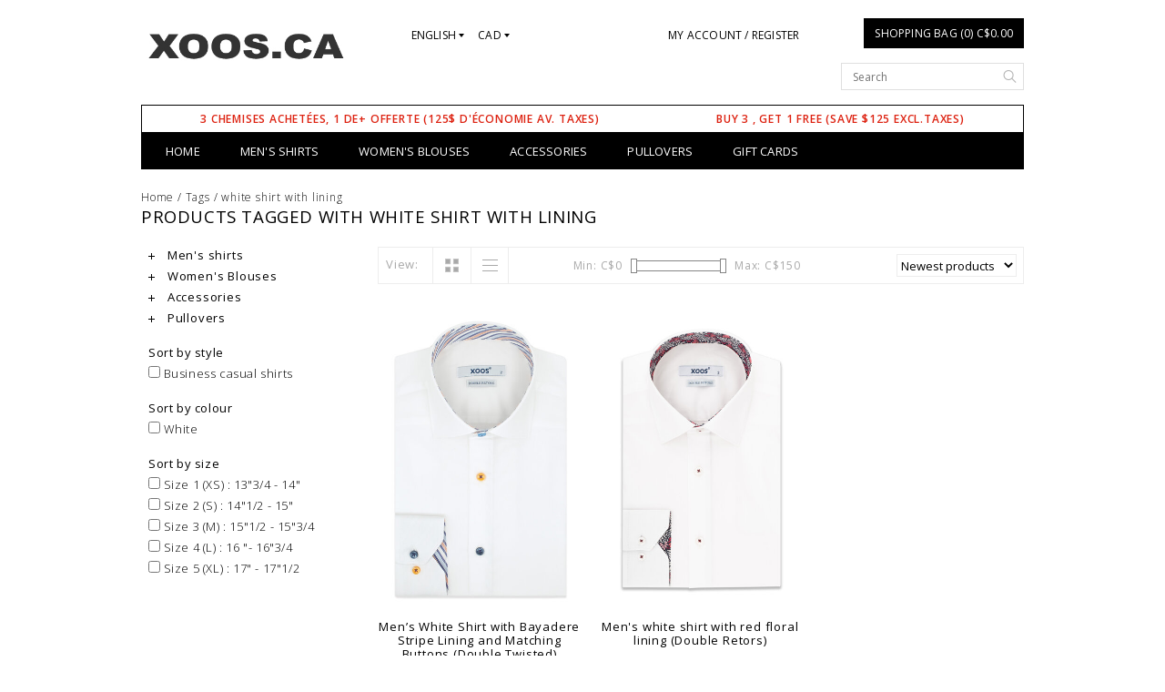

--- FILE ---
content_type: text/html;charset=utf-8
request_url: https://www.xoos.ca/en/tags/white-shirt-with-lining/
body_size: 8145
content:
<!DOCTYPE html>
<!--[if lt IE 7 ]><html class="ie ie6" lang="en"> <![endif]-->
<!--[if IE 7 ]><html class="ie ie7" lang="en"> <![endif]-->
<!--[if IE 8 ]><html class="ie ie8" lang="en"> <![endif]-->
<!--[if (gte IE 9)|!(IE)]><!-->
<html lang="en">
<!--<![endif]-->
	<head>
		<meta charset="utf-8"/>
<!-- [START] 'blocks/head.rain' -->
<!--

  (c) 2008-2026 Lightspeed Netherlands B.V.
  http://www.lightspeedhq.com
  Generated: 22-01-2026 @ 20:06:22

-->
<link rel="canonical" href="https://www.xoos.ca/en/tags/white-shirt-with-lining/"/>
<link rel="alternate" href="https://www.xoos.ca/en/index.rss" type="application/rss+xml" title="New products"/>
<meta name="robots" content="noodp,noydir"/>
<link href="https://plus.google.com/u/0/b/109252606189148343783/114829383068060659992?pageId=109252606189148343783" rel="publisher"/>
<meta name="google-site-verification" content="5GqpM9cqdlsheHlfljJG-yhgb21Bxsc-_eEEpgKDuRw"/>
<meta name="google-site-verification" content="zM1Vi0sRBWjxwhcpatBqW49jfk3EE0m7iSjAcRBHI0U"/>
<meta property="og:url" content="https://www.xoos.ca/en/tags/white-shirt-with-lining/?source=facebook"/>
<meta property="og:site_name" content="XOOS.CA"/>
<meta property="og:title" content="white shirt with lining"/>
<meta property="og:description" content="Fitted cut or regular cut, 100% cotton, plain, squared, printed or striped. Shop the latest trends for your shirts and blouses. Quick delivery and easy return."/>
<!--[if lt IE 9]>
<script src="https://cdn.shoplightspeed.com/assets/html5shiv.js?2025-02-20"></script>
<![endif]-->
<!-- [END] 'blocks/head.rain' -->
		<title>white shirt with lining - XOOS.CA</title>
		<meta name="keywords" content="white, shirt, with, lining, mens dress shirts, mens shirts, dress shirts, fitted shirt, slim fit dress shirts, regular cut shirt, blouse, formal shirt, men&#039;s fashion shirt, dress code shirt, full spread collar, italian collar, french collar, turndown" />
		<meta name="description" content="Fitted cut or regular cut, 100% cotton, plain, squared, printed or striped. Shop the latest trends for your shirts and blouses. Quick delivery and easy return.">
		<meta http-equiv="X-UA-Compatible" content="IE=edge">
		<meta name="viewport" content="initial-scale=1, maximum-scale=1">
		
		<meta name="apple-mobile-web-app-capable" content="yes">
		<meta name="apple-mobile-web-app-status-bar-style" content="black">
		
		<link rel="shortcut icon" href="https://cdn.shoplightspeed.com/shops/607642/themes/572/assets/favicon.ico?20251128033028" type="image/x-icon" />
		<link href='//fonts.googleapis.com/css?family=Open%20Sans:400,300,600' rel='stylesheet' type='text/css'>
		
		<link rel="stylesheet" href="https://cdn.shoplightspeed.com/shops/607642/themes/572/assets/bootstrap.css?2025120102475320200921104854" type="text/css" />
		<link rel="stylesheet" href="https://cdn.shoplightspeed.com/shops/607642/themes/572/assets/style.css?2025120102475320200921104854" />
		<link rel="stylesheet" href="https://cdn.shoplightspeed.com/shops/607642/themes/572/assets/settings.css?2025120102475320200921104854" />
		<link rel="stylesheet" href="https://cdn.shoplightspeed.com/shops/607642/themes/572/assets/fancybox-2-1-4.css?2025120102475320200921104854" />
		<link rel="stylesheet" href="https://cdn.shoplightspeed.com/assets/gui-2-0.css?2025-02-20" />
		
		<link rel="stylesheet" href="https://cdn.shoplightspeed.com/shops/607642/themes/572/assets/custom.css?2025120102475320200921104854" />
		
		<script type="text/javascript" src="https://cdn.shoplightspeed.com/assets/jquery-1-9-1.js?2025-02-20"></script>
		<script type="text/javascript" src="https://cdn.shoplightspeed.com/assets/gui.js?2025-02-20"></script>
		<script src="https://cdn.shoplightspeed.com/assets/jquery-ui-1-10-1.js?2025-02-20"></script>
		<script type="text/javascript" src="https://cdn.shoplightspeed.com/assets/jquery-migrate-1-1-1.js?2025-02-20"></script>
		<script type="text/javascript" src="https://cdn.shoplightspeed.com/shops/607642/themes/572/assets/global.js?2025120102475320200921104854"></script>
		
		<script type="text/javascript" src="https://cdn.shoplightspeed.com/shops/607642/themes/572/assets/fancybox.js?2025120102475320200921104854"></script>
			<script type="text/javascript" src="https://cdn.shoplightspeed.com/shops/607642/themes/572/assets/jquery-sidr-min.js?2025120102475320200921104854"></script>
			<script type="text/javascript" src="https://cdn.shoplightspeed.com/shops/607642/themes/572/assets/share42.js?2025120102475320200921104854"></script>

		<!--[if lt IE 9]>
		<link rel="stylesheet" href="https://cdn.shoplightspeed.com/shops/607642/themes/572/assets/style-ie.css?2025120102475320200921104854" />
		<![endif]-->
		<!--[if gt IE 5.5]>
		<link rel="stylesheet" type="text/css" href="https://cdn.shoplightspeed.com/shops/607642/themes/572/assets/nocolumns.css?2025120102475320200921104854" />
		<![endif]-->
		<!--[if IE ]>
		<link rel="stylesheet" type="text/css" href="https://cdn.shoplightspeed.com/shops/607642/themes/572/assets/nocolumns.css?2025120102475320200921104854" />
		<![endif]-->

				<style>
			a#responsive-cart-button {
				pointer-events: none;
			}
			#responsive-cart-button img {
				opacity: 0.2;
			}
		</style>
			</head>

	<body>
			<div class="offerbar"></div>
			
		<div class="container topbar">
	<div class="row">
		<div class="col-md-3">
			<div class="col-centered left">
				<div class="logo">
					<a href="https://www.xoos.ca/en/" title="XOOS - The fine shirting website. Shop the Latest Parisian Collection of  premium ✓Fitted and  ✓Regular Dress Shirts for Men and blouse for Ladies."> 
						<!-- 						<img class="logoresponsive " src="https://cdn.shoplightspeed.com/shops/607642/themes/572/assets/logo.png?20251128033028" alt="XOOS - The fine shirting website. Shop the Latest Parisian Collection of  premium ✓Fitted and  ✓Regular Dress Shirts for Men and blouse for Ladies." />--> 
						<img class="logoresponsive" src="https://cdn.shoplightspeed.com/shops/607642/themes/572/assets/logo.png?20251128033028" alt="XOOS - The fine shirting website. Shop the Latest Parisian Collection of  premium ✓Fitted and  ✓Regular Dress Shirts for Men and blouse for Ladies." />
					</a>
				</div>
			</div>
		</div>
		<div class="col-md-6 col-xs-3 col-sm-3">
					<div class="currencies-languages hidden-xs hidden-sm">
				<div class="select-wrap">
									<div class="languages select">
						<div class="selected">
							English
							<div class="arrow-down"></div>
						</div>
						<ul class="dropdown no-list-style">
							                                    

  <a class="flag en" title="English" lang="en" href="https://www.xoos.ca/en/go/category/">en</a>
  <a class="flag fr" title="Français" lang="fr" href="https://www.xoos.ca/fr/go/category/">fr</a>
						</ul>
					</div>
													<div class="currencies select">
						<div class="selected">
							CAD
							<div class="arrow-down"></div>
						</div>
						<ul class="dropdown no-list-style">
																			<li>
								<a href="https://www.xoos.ca/en/session/currency/usd/" title="usd">USD</a>
							</li>
																														</ul>
					</div>
								</div>
			</div>
					<a class="no-underline hidden-xs hidden-sm uppercase no-list-style right my-account" href="https://www.xoos.ca/en/account/">
							My account / Register
						</a>
			<div id="mobile-header-left" class="left">
				<a id="responsive-menu-button" href="#menu">
					<img src="https://cdn.shoplightspeed.com/shops/607642/themes/572/assets/menu.png?2025120102475320200921104854" width="32" height="32" alt="Cart">
				</a>
			</div>
		</div>
		<div class="col-md-3 col-xs-3 col-sm-3 right no-underline no-list-style">
			<div id="mobile-header-right" class="right">
				<a id="responsive-cart-button" href="#cart">
					<img src="https://cdn.shoplightspeed.com/shops/607642/themes/572/assets/shoppingbag.png?2025120102475320200921104854" width="32" height="32" alt="Cart">
									</a>
			</div>
			<div class="cart right">
				<a href="https://www.xoos.ca/en/cart/" class="button">
					Shopping bag (0) C$0.00
				</a>
						</div>
			<form class="searchbar hidden-xs hidden-sm" action="https://www.xoos.ca/en/search/" method="get" id="formSearch">
				<input type="text" name="q" value="" placeholder="Search" />
				<span onclick="$('#formSearch').submit();" title="Search"></span>
			</form>
		</div>
		<div class="wrapper">
			<div class="clear"></div>
			<form class="searchbarmobile searchbar hidden-md hidden-lg" action="https://www.xoos.ca/en/search/" method="get" id="formSearchmobile">
				<input type="text" name="q" value="" placeholder="Search" />
				<span onclick="$('#formSearchmobile').submit();" title="Search"></span>
			</form>
			<div class="hidden-md hidden-lg selectorsmobile">
								<div class="currencies-languages">
					<div class="select-wrap">
												<div class="languages select">
							<div class="selected">English
								<div class="arrow-down"></div>
							</div>
							<ul class="dropdown no-list-style">
																																				<li>
									<a href="https://www.xoos.ca/fr/" lang="fr" title="Français">Français</a>
								</li>
																					</ul>
						</div>
																		<div class="currencies select">
							<div class="selected">
								CAD
								<div class="arrow-down"></div>
							</div>
							<ul class="dropdown no-list-style">
																						<li>
									<a href="https://www.xoos.ca/en/session/currency/usd/" title="usd">USD</a>
								</li>
																																			</ul>
						</div>
											</div>
				</div>
							</div>
						<ul class="usp col-md-12 center no-list-style">
				<li style="color: #dd2211;">3 CHEMISES ACHETÉES, 1 DE+ OFFERTE (125$ D&#039;ÉCONOMIE AV. TAXES)</li>								<li style="color: #dd2211;">BUY 3 , GET 1 FREE (SAVE $125 EXCL.TAXES)</li>															</ul>
			
			<div id="responsive-menu">
				<nav class="hidden-xs hidden-sm">
					<ul class="no-list-style no-underline">
						<li class="item home ">
							<a class="itemLink" href="https://www.xoos.ca/en/">Home</a>
						</li>
												<li class="item sub">
							<a class="itemLink" href="https://www.xoos.ca/en/mens-shirts/" title="Men&#039;s shirts">Men&#039;s shirts</a>
							<div class="active-arrow"></div>
														<div class="subnavBlock hidden-xs hidden-sm no-gutter">
															<div class="col-sm-12 subnavWrap">
									<ul class="subnav">
																													<li>
											<a href="https://www.xoos.ca/en/mens-shirts/mens-non-fitted-cut-shirts/" title="Men&#039;s non-fitted cut shirts">Men&#039;s non-fitted cut shirts</a>
																				</li>
																													<li>
											<a href="https://www.xoos.ca/en/mens-shirts/short-sleeve-shirt/" title="Short Sleeve Shirt">Short Sleeve Shirt</a>
																				</li>
																													<li>
											<a href="https://www.xoos.ca/en/mens-shirts/mens-fitted-cut-shirts/" title="Men&#039;s fitted cut shirts">Men&#039;s fitted cut shirts</a>
																				</li>
																		</ul>
								</div>
														</div>
												</li>
												<li class="item sub">
							<a class="itemLink" href="https://www.xoos.ca/en/womens-blouses/" title="Women&#039;s Blouses">Women&#039;s Blouses</a>
							<div class="active-arrow"></div>
														<div class="subnavBlock hidden-xs hidden-sm no-gutter">
															<div class="col-sm-12 subnavWrap">
									<ul class="subnav">
																													<li>
											<a href="https://www.xoos.ca/en/womens-blouses/womens-fitted-cut-shirts/" title="Women&#039;s fitted cut shirts">Women&#039;s fitted cut shirts</a>
																				</li>
																													<li>
											<a href="https://www.xoos.ca/en/womens-blouses/womens-loose-fit-shirts/" title="Women&#039;s loose fit shirts">Women&#039;s loose fit shirts</a>
																				</li>
																		</ul>
								</div>
														</div>
												</li>
												<li class="item sub">
							<a class="itemLink" href="https://www.xoos.ca/en/accessories/" title="Accessories">Accessories</a>
							<div class="active-arrow"></div>
														<div class="subnavBlock hidden-xs hidden-sm no-gutter">
															<div class="col-sm-12 subnavWrap">
									<ul class="subnav">
																													<li>
											<a href="https://www.xoos.ca/en/accessories/bow-ties/" title="Bow Ties">Bow Ties</a>
																				</li>
																													<li>
											<a href="https://www.xoos.ca/en/accessories/pocket-squares/" title="Pocket Squares">Pocket Squares</a>
																				</li>
																													<li>
											<a href="https://www.xoos.ca/en/accessories/boutons-de-manchette/" title="Boutons de manchette">Boutons de manchette</a>
																				</li>
																		</ul>
								</div>
														</div>
												</li>
												<li class="item">
							<a class="itemLink" href="https://www.xoos.ca/en/pullovers/" title="Pullovers">Pullovers</a>
							<div class="active-arrow"></div>
													</li>
																		<li class="item">
							<a class="itemLink" href="https://www.xoos.ca/en/giftcard/" title="Gift cards">Gift cards</a>
						</li>
																													</ul>
				</nav>
			</div>
		</div>
	</div>
</div>
		<div class="clearfix"></div>
		<div class="container">
						<div class="row col-md-12 breadcrumbs no-underline">
  <a href="https://www.xoos.ca/en/" title="Home">Home</a> 
   / 
  <a href="https://www.xoos.ca/en/tags/">Tags</a> 
   / 
  <a href="https://www.xoos.ca/en/tags/white-shirt-with-lining/">white shirt with lining</a> 
  </div>
<h2 class="page-title">Products tagged with white shirt with lining</h2><div class="col-md-3">
  <div class="leftNav hidden-sm hidden-xs">
    <ul>
            <li class="item">
        <a class="navbarleft_itemLink " href="https://www.xoos.ca/en/mens-shirts/" title="Men&#039;s shirts">
          <img alt="plus" src="https://cdn.shoplightspeed.com/shops/607642/themes/572/assets/plus.png?2025120102475320200921104854" /> Men&#039;s shirts
        </a>
                <ul class="navbarleft_subnav">
                    <li class="subitem">
            <a class="subitemLink" href="https://www.xoos.ca/en/mens-shirts/mens-non-fitted-cut-shirts/" title="Men&#039;s non-fitted cut shirts">Men&#039;s non-fitted cut shirts</a>           </li>
                    <li class="subitem">
            <a class="subitemLink" href="https://www.xoos.ca/en/mens-shirts/short-sleeve-shirt/" title="Short Sleeve Shirt">Short Sleeve Shirt</a>           </li>
                    <li class="subitem">
            <a class="subitemLink" href="https://www.xoos.ca/en/mens-shirts/mens-fitted-cut-shirts/" title="Men&#039;s fitted cut shirts">Men&#039;s fitted cut shirts</a>           </li>
                  </ul>
              </li>
            <li class="item">
        <a class="navbarleft_itemLink " href="https://www.xoos.ca/en/womens-blouses/" title="Women&#039;s Blouses">
          <img alt="plus" src="https://cdn.shoplightspeed.com/shops/607642/themes/572/assets/plus.png?2025120102475320200921104854" /> Women&#039;s Blouses
        </a>
                <ul class="navbarleft_subnav">
                    <li class="subitem">
            <a class="subitemLink" href="https://www.xoos.ca/en/womens-blouses/womens-fitted-cut-shirts/" title="Women&#039;s fitted cut shirts">Women&#039;s fitted cut shirts</a>           </li>
                    <li class="subitem">
            <a class="subitemLink" href="https://www.xoos.ca/en/womens-blouses/womens-loose-fit-shirts/" title="Women&#039;s loose fit shirts">Women&#039;s loose fit shirts</a>           </li>
                  </ul>
              </li>
            <li class="item">
        <a class="navbarleft_itemLink " href="https://www.xoos.ca/en/accessories/" title="Accessories">
          <img alt="plus" src="https://cdn.shoplightspeed.com/shops/607642/themes/572/assets/plus.png?2025120102475320200921104854" /> Accessories
        </a>
                <ul class="navbarleft_subnav">
                    <li class="subitem">
            <a class="subitemLink" href="https://www.xoos.ca/en/accessories/bow-ties/" title="Bow Ties">Bow Ties</a>           </li>
                    <li class="subitem">
            <a class="subitemLink" href="https://www.xoos.ca/en/accessories/pocket-squares/" title="Pocket Squares">Pocket Squares</a>           </li>
                    <li class="subitem">
            <a class="subitemLink" href="https://www.xoos.ca/en/accessories/boutons-de-manchette/" title="Boutons de manchette">Boutons de manchette</a>           </li>
                  </ul>
              </li>
            <li class="item">
        <a class="navbarleft_itemLink " href="https://www.xoos.ca/en/pullovers/" title="Pullovers">
          <img alt="plus" src="https://cdn.shoplightspeed.com/shops/607642/themes/572/assets/plus.png?2025120102475320200921104854" /> Pullovers
        </a>
              </li>
          </ul>
  </div>
  
    <form action="https://www.xoos.ca/en/tags/white-shirt-with-lining/" method="get" id="filter">
        <div class="filter">
      <strong>Sort by style</strong>
      <br>       <label for="filter_5621">
        <input id="filter_5621" type="checkbox" onclick="$('#filter').submit();" name="filter[]" value="5621"  /> Business casual shirts <small>(2)</small>      </label>
      <br>     </div>
          <div class="filter">
      <strong>Sort by colour</strong>
      <br>       <label for="filter_4983">
        <input id="filter_4983" type="checkbox" onclick="$('#filter').submit();" name="filter[]" value="4983"  /> White <small>(2)</small>      </label>
      <br>     </div>
          <div class="filter">
      <strong>Sort by size</strong>
      <br>       <label for="filter_2795">
        <input id="filter_2795" type="checkbox" onclick="$('#filter').submit();" name="filter[]" value="2795"  /> Size 1 (XS) :  13&quot;3/4 - 14&quot; <small>(1)</small>      </label>
      <br>       <label for="filter_3242">
        <input id="filter_3242" type="checkbox" onclick="$('#filter').submit();" name="filter[]" value="3242"  /> Size 2 (S) : 14&quot;1/2 - 15&quot; <small>(1)</small>      </label>
      <br>       <label for="filter_3245">
        <input id="filter_3245" type="checkbox" onclick="$('#filter').submit();" name="filter[]" value="3245"  /> Size 3 (M) : 15&quot;1/2 - 15&quot;3/4 <small>(1)</small>      </label>
      <br>       <label for="filter_3247">
        <input id="filter_3247" type="checkbox" onclick="$('#filter').submit();" name="filter[]" value="3247"  /> Size 4 (L) : 16 &quot;- 16&quot;3/4 <small>(2)</small>      </label>
      <br>       <label for="filter_3248">
        <input id="filter_3248" type="checkbox" onclick="$('#filter').submit();" name="filter[]" value="3248"  /> Size 5 (XL) : 17&quot; - 17&quot;1/2 <small>(1)</small>      </label>
      <br>     </div>
       </form>
  </div>





<div class="collectionimages row col-custom col-sm-12 row-eq-height">
    
</div>


<div class="col-md-9 col-xs-12  row right">
  <div class="wysiwyg mobilefix">
    
  </div>
  
</div>
<div class="col-md-9 col-xs-12 filters right">
  
  <form action="https://www.xoos.ca/en/tags/white-shirt-with-lining/" method="get" id="ModeSortBrandPrice">
    <label class="left">View:</label>
    <div class="grid-list left">
      <div class="grid left active">
        <img src="https://cdn.shoplightspeed.com/shops/607642/themes/572/assets/block.png?2025120102475320200921104854" alt="block" />
      </div>
      <div class="list left">
        <img src="https://cdn.shoplightspeed.com/shops/607642/themes/572/assets/list.png?2025120102475320200921104854" alt="block"/>
      </div>        
    </div>
    
    <input type="hidden" name="mode" value="grid" id="filter_form_mode">
    <input type="hidden" name="min" value="0" id="filter_form_min">
    <input type="hidden" name="max" value="150" id="filter_form_max">
    
    <select name="sort" onchange="$('#ModeSortBrandPrice').submit();" class="sort right">
            <option value="popular">Popularity</option>
            <option value="newest" selected="selected">Newest products</option>
            <option value="lowest">Lowest price</option>
            <option value="highest">Highest price</option>
            <option value="asc">Name ascending</option>
            <option value="desc">Name descending</option>
          </select> 
    
        <select name="brand" onchange="$('#ModeSortBrandPrice').submit();" class="brand right">
            <option value="0" selected="selected">All brands</option>
            <option value="147237">XOOS</option>
          </select>
        
    <div class="price-filter right">
      <span class="min left">Min: C$<span>0</span></span>
      <div class="sidebar-filter-slider left">
        <div id="collection-filter-price"></div>
      </div>
      <span class="max left">Max: C$<span>150</span></span>
    </div>   
  </form>
</div>


<div class="col-md-9 col-xs-12 col-sm-12 row right">
  <div class="row">
            
<div class="product col-md-4 col-xs-12 col-sm-6 col-ms-6  left">
	<div class="image-wrap">
			<div class="producthover">
			<a href="https://www.xoos.ca/en/cart/add/116446680/" class="addcart">Add to cart</a>
		</div>
			<a href="https://www.xoos.ca/en/mens-white-shirt-with-bayadere-stripe-lining-and-m.html">
							<img src="https://cdn.shoplightspeed.com/shops/607642/files/73961238/440x600x2/xoos-mens-white-shirt-with-bayadere-stripe-lining.jpg" class="img-responsive"  alt="XOOS Men’s White Shirt with Bayadere Stripe Lining and Matching Buttons (Double Twisted)" title="XOOS Men’s White Shirt with Bayadere Stripe Lining and Matching Buttons (Double Twisted)" />
						</a>
			<div class="sold-out" data-url="https://www.xoos.ca/en/mens-white-shirt-with-bayadere-stripe-lining-and-m.html" data-id="69150968">
				</div>
					</div>

	<div class="info text-center">
		<a href="https://www.xoos.ca/en/mens-white-shirt-with-bayadere-stripe-lining-and-m.html" class="no-underline">
			<h3>Men’s White Shirt with Bayadere Stripe Lining and Matching Buttons (Double Twisted)</h3>
		</a>
				<p class="productDescription">• White dress shirt for men<Br>• Fitted cut<Br>• Cutaway collar<Br>• Single cuffs<Br>•100% Double Twisted gabardeen cotton<Br>• Bayadere stripes lining<Br>• Colored matching buttons<Br>• Business casual dress code<Br></p>
				<span class="price">
				C$124.99
	  
		</span>
			</div>
</div>
<div class="clearfix-product"></div>
        
<div class="product col-md-4 col-xs-12 col-sm-6 col-ms-6  product-last left">
	<div class="image-wrap">
			<div class="producthover">
			<a href="https://www.xoos.ca/en/cart/add/107769963/" class="addcart">Add to cart</a>
		</div>
			<a href="https://www.xoos.ca/en/mens-white-shirt-with-red-floral-lining-double-ret.html">
							<img src="https://cdn.shoplightspeed.com/shops/607642/files/65790172/440x600x2/xoos-mens-white-shirt-with-red-floral-lining-doubl.jpg" class="img-responsive"  alt="XOOS Men&#039;s white shirt with red floral lining (Double Retors)" title="XOOS Men&#039;s white shirt with red floral lining (Double Retors)" />
						</a>
			<div class="sold-out" data-url="https://www.xoos.ca/en/mens-white-shirt-with-red-floral-lining-double-ret.html" data-id="64358070">
				</div>
					</div>

	<div class="info text-center">
		<a href="https://www.xoos.ca/en/mens-white-shirt-with-red-floral-lining-double-ret.html" class="no-underline">
			<h3>Men&#039;s white shirt with red floral lining (Double Retors)</h3>
		</a>
				<p class="productDescription">• White dress shirt for men<Br>• Fitted cut<Br>• French collar<Br>• Single cuffs<Br>•100% Double Twisted gabardeen cotton<Br>• Red floral lining<Br>• Business casual dress code<Br></p>
				<span class="price">
				C$124.99
	  
		</span>
			</div>
</div>
<div class="clearfix-product"></div>
     
      </div>
    </div>



  


<script type="text/javascript">
  $(document).ready(function(){  
    $('.grid-list .grid').click(function(){
      $('#filter_form_mode').val('grid');
      $('#ModeSortBrandPrice').submit();
      console.log('test');
    });
    $('.grid-list .list').click(function(){
      $('#filter_form_mode').val('list');
      $('#ModeSortBrandPrice').submit();
    });
    
    $(document).ready(function() {
      $('.navbarleft_subnav').hide();
      $('.navbarleft_subnav.active').show();
      
      $('.navbarleft_itemLink').click(function() {
        $(this).next('.navbarleft_subnav').slideToggle();
      });
    });
    
    $(function(){
      $('#collection-filter-price').slider({
        range: true,
        min: 0,
                                           max: 150,
                                           values: [0, 150],
                                           step: 1,
                                           slide: function( event, ui){
        $('.price-filter .min span').html(ui.values[0]);
      $('.price-filter .max span').html(ui.values[1]);
      $('#filter_form_min').val(ui.values[0]);
      $('#filter_form_max').val(ui.values[1]);
    },
      stop: function(event, ui){
      $('#ModeSortBrandPrice').submit();
  }
                    });
  });
  });
</script>		</div>
		
		<!-- [START] 'blocks/body.rain' -->
<script>
(function () {
  var s = document.createElement('script');
  s.type = 'text/javascript';
  s.async = true;
  s.src = 'https://www.xoos.ca/en/services/stats/pageview.js';
  ( document.getElementsByTagName('head')[0] || document.getElementsByTagName('body')[0] ).appendChild(s);
})();
</script>
  
<!-- Global site tag (gtag.js) - Google Analytics -->
<script async src="https://www.googletagmanager.com/gtag/js?id=G-2K5HBBJKK3"></script>
<script>
    window.dataLayer = window.dataLayer || [];
    function gtag(){dataLayer.push(arguments);}

        gtag('consent', 'default', {"ad_storage":"denied","ad_user_data":"denied","ad_personalization":"denied","analytics_storage":"denied","region":["AT","BE","BG","CH","GB","HR","CY","CZ","DK","EE","FI","FR","DE","EL","HU","IE","IT","LV","LT","LU","MT","NL","PL","PT","RO","SK","SI","ES","SE","IS","LI","NO","CA-QC"]});
    
    gtag('js', new Date());
    gtag('config', 'G-2K5HBBJKK3', {
        'currency': 'CAD',
                'country': 'CA'
    });

        gtag('event', 'view_item_list', {"items":[{"item_id":116446680,"item_name":"Men\u2019s White Shirt with Bayadere Stripe Lining and Matching Buttons (Double Twisted)","currency":"CAD","item_brand":"XOOS","item_variant":"\"Color: White\", \"Size: XS\"","price":124.99,"quantity":1,"item_category":"Men's shirts","item_category2":"Men's fitted cut shirts"},{"item_id":107769963,"item_name":"Men's white shirt with red floral lining (Double Retors)","currency":"CAD","item_brand":"XOOS","item_variant":"\"Color: White\", \"Size: L\"","price":124.99,"quantity":1,"item_category":"Men's shirts","item_category2":"Men's fitted cut shirts"}]});
    </script>
<script>
<!-- start BKPlatform -->
(function (doc, scriptPath, apiKey) {
        var sc, node, today=new Date(),dd=today.getDate(),mm=today.getMonth()+1,yyyy=today.getFullYear();if(dd<10)dd='0'+dd;if(mm<10)mm='0'+mm;today=yyyy+mm+dd;
        window.BKShopApiKey =  apiKey;
        // Load base script tag
        sc = doc.createElement("script");
        sc.type = "text/javascript";
        sc.async = !0;
        sc.src = scriptPath + '?' + today;
        node = doc.getElementsByTagName("script")[0];
        node.parentNode.insertBefore(sc, node);
})(document, 'https://sdk.beeketing.com/js/beeketing.js', '41780b7d21677023a27bbdd11cb64cfb');
<!-- end BKPlatform -->
</script>
<!-- [END] 'blocks/body.rain' -->
 
		<div class="container padding"></div>

<div class="footerBar">
	<div class="footerBarWrapper container">
				<div class="newsletter col-md-8 left col-xs-12 ">
			<h3>Sign up for our newsletter</h3>
			<form action="https://www.xoos.ca/en/account/newsletter/" id="NewsletterEmail" method="post">
				<input type="hidden" name="key" value="2f85e48535a5d9409d9081c8a577506f" />
				<input type="email" name="email" value="" id="formNewsletterEmail" placeholder="E-mail" />
				<a class="btn glyphicon glyphicon-send" href="#" onclick="$('#NewsletterEmail').submit(); return false;" title="Subscribe">
					<span>Subscribe</span>
				</a>
			</form>
		</div>
				<div class="follow col-md-4 col-xs-12">
					<h3>Follow us!</h3>
			<div class="social-media">
							<a href="https://www.facebook.com/XOOS.MONTREAL" class="social-icon" target="_blank" title="Facebook XOOS.CA">
					<img src="https://cdn.shoplightspeed.com/shops/607642/themes/572/assets/icon-facebook.png?2025120102475320200921104854" alt="Facebook" />
				</a>
										<a href="https://twitter.com/xoosmontreal" class="social-icon" target="_blank" title="Twitter XOOS.CA">
					<img src="https://cdn.shoplightspeed.com/shops/607642/themes/572/assets/icon-twitter.png?2025120102475320200921104854" alt="Twitter" />
				</a>
										<a href="https://plus.google.com/u/0/b/109252606189148343783/114829383068060659992?pageId=109252606189148343783" class="social-icon" target="_blank" title="Google+ XOOS.CA">
					<img src="https://cdn.shoplightspeed.com/shops/607642/themes/572/assets/icon-googleplus.png?2025120102475320200921104854" alt="Google plus" />
				</a>
																			<a href="https://www.instagram.com/XOOSMONTREAL/" class="social-icon" target="_blank" title="Instagram XOOS.CA">
					<img src="https://cdn.shoplightspeed.com/shops/607642/themes/572/assets/icon-instagram.png?2025120102475320200921104854" alt="Instagram" />
				</a>
						</div>
				</div>
	</div>
</div>

<div class="container padding"></div>

<footer class="container">
	<div class="footerFeatures">
			<div class="blockWrapper col-md-9 col-sm-6 col-xs-12">
					<div class="blockSecond">
						</div>
		</div>
		<div class="blockThird col-md-3 col-sm-6 col-xs-12">
								</div>
			<hr>
		<div class="clearfix"></div>
		<div class="serviceFooter footerFeatures">
			<div class="row">
				<div class="paymentMethods col-ms-6 col-sm-6 col-md-3 col-xs-12">
					<label class="collapse" for="_1">
						<h3>Payment methods</h3>
						<span class="glyphicon glyphicon-chevron-down hidden-sm hidden-md hidden-lg"></span>
					</label>
					<input class="hidden" id="_1" type="checkbox"/>
					<div class="list">  <a href="https://www.xoos.ca/en/service/payment-methods/" title="Payment methods"><img src="https://cdn.shoplightspeed.com/assets/icon-payment-creditcard.png?2025-02-20" alt="Credit Card" title="Credit Card" /> </a>  <a href="https://www.xoos.ca/en/service/payment-methods/" title="Payment methods"><img src="https://cdn.shoplightspeed.com/assets/icon-payment-paypalcp.png?2025-02-20" alt="PayPal" title="PayPal" /> </a>  <a href="https://www.xoos.ca/en/service/payment-methods/" title="Payment methods"><img src="https://cdn.shoplightspeed.com/assets/icon-payment-debitcredit.png?2025-02-20" alt="Debit or Credit Card" title="Debit or Credit Card" /> </a>  <a href="https://www.xoos.ca/en/service/payment-methods/" title="Payment methods"><img src="https://cdn.shoplightspeed.com/assets/icon-payment-paypallater.png?2025-02-20" alt="PayPal Pay Later" title="PayPal Pay Later" /> </a>  </div>
				</div>
				<div class="col-md-3 col-ms-6 col-sm-6 col-xs-12">
					<label class="collapse" for="_2">
						<h3>Customer service</h3>
						<span class="glyphicon glyphicon-chevron-down hidden-sm hidden-md hidden-lg"></span>
					</label>
					<input class="hidden" id="_2" type="checkbox"/>
					<div class="list">
						<ul class="no-underline no-list-style">
													<li>
								<a href="https://www.xoos.ca/en/service/about/" title="Let&#039;s meet" >Let&#039;s meet</a>
							</li>
													<li>
								<a href="https://www.xoos.ca/en/service/guide-de/" title="Men&#039;s dress shirt: Size guide" >Men&#039;s dress shirt: Size guide</a>
							</li>
													<li>
								<a href="https://www.xoos.ca/en/service/general-terms-conditions/" title="Terms of use" >Terms of use</a>
							</li>
													<li>
								<a href="https://www.xoos.ca/en/service/disclaimer/" title="Exclusion of liability" >Exclusion of liability</a>
							</li>
													<li>
								<a href="https://www.xoos.ca/en/service/privacy-policy/" title="Privacy Policy" >Privacy Policy</a>
							</li>
													<li>
								<a href="https://www.xoos.ca/en/service/payment-methods/" title="Payment methods" >Payment methods</a>
							</li>
													<li>
								<a href="https://www.xoos.ca/en/service/shipping-returns/" title="Shipping and return policy" >Shipping and return policy</a>
							</li>
													<li>
								<a href="https://www.xoos.ca/en/service/" title="Customer Service" >Customer Service</a>
							</li>
												</ul>
					</div>
				</div>
				<div class="col-md-3 col-ms-6 col-sm-6 col-xs-12">
					<label class="collapse" for="_3">
						<h3>My account</h3>
						<span class="glyphicon glyphicon-chevron-down hidden-sm hidden-md hidden-lg"></span>
					</label>
					<input class="hidden" id="_3" type="checkbox"/>
					<div class="list">
						<ul>
							<li>
								<a href="https://www.xoos.ca/en/account/" title="My account">My account</a>
							</li>
							<li>
								<a href="https://www.xoos.ca/en/account/orders/" title="My orders">My orders</a>
							</li>
													<li>
								<a href="https://www.xoos.ca/en/account/tickets/" title="My tickets">My tickets</a>
							</li>
													<li>
								<a href="https://www.xoos.ca/en/account/wishlist/" title="My wishlist">My wishlist</a>
							</li>
						</ul>
					</div>
				</div>
				<div class="col-md-3 col-ms-6 col-sm-6 col-xs-12">
					<label class="collapse" for="_4">
						<h3>Company information</h3>
						<span class="glyphicon glyphicon-chevron-down hidden-sm hidden-md hidden-lg"></span>
					</label>
					<input class="hidden" id="_4" type="checkbox"/>
					<div class="list">
											<strong>XOOS (Chemise homme - Men's dress shirts) - Dist. Mantasaly inc</strong>
											<br>
											<span class="contact-description">630 Boulevard René-Lévesque O, H3B 1S6 Montréal, Quebec</span>
																<div class="contact">
							<span class="glyphicon glyphicon-earphone"></span>
						</div>
																<div class="contact">
							<span class="glyphicon glyphicon-envelope"></span>
							<a href="/cdn-cgi/l/email-protection#a2c1cdccd6c3c1d6e2dacdcdd18cc1c3" title="Email"><span class="__cf_email__" data-cfemail="6605090812070512261e090915480507">[email&#160;protected]</span></a>
						</div>
																				</div>
				</div>
			</div>
		</div>
		<div class="hallmarks">
				</div>
		<div class="row copyright no-underline center">
			<div class="col-md-12">
				<small>© Copyright 2026 XOOS.CA - Powered by <a href="http://www.lightspeedhq.com" title="Lightspeed" target="_blank">Lightspeed</a> </small>
			</div>
		</div>
	</div>
</footer>		
		<script data-cfasync="false" src="/cdn-cgi/scripts/5c5dd728/cloudflare-static/email-decode.min.js"></script><script type="text/javascript">
			$('#responsive-cart-button').sidr({
				name: 'cart',
				source: '#responsive-cart',
				side: 'right'
			});
			$('#responsive-menu-button').sidr({
				name: 'menu',
				source: '#responsive-menu',
				side: 'left'
			});
		</script> 
				<script>
			(function(d, s, id) {
				var js, fjs = d.getElementsByTagName(s)[0];
				if (d.getElementById(id)) return;
					js = d.createElement(s); js.id = id;
					js.src = "//connect.facebook.net/en_US/sdk.js#xfbml=1&version=v2.0";
					fjs.parentNode.insertBefore(js, fjs);
			}(document, 'script', 'facebook-jssdk'));
		</script> 
				<script>
			$("div.blogsummary").text(function(index, currentText) {
				return currentText.substr(0, 90)+'...';
			});
		</script>
        <script src="https://cdn.shoplightspeed.com/shops/607642/themes/572/assets/instagramfeed-min.js?2025120102475320200921104854"></script>
        <script>
            (function(){
                new InstagramFeed({
                    'username': '',
                    'container': document.getElementById("instafeed"),
                    'display_profile': false,
                    'display_biography': false,
                    'display_gallery': true,
                    'callback': null,
                    'styling': true,
                    'items': 8,
                    'items_per_row': 1,
                    'margin': 1 
                });
            })();
        </script>
	<script>(function(){function c(){var b=a.contentDocument||a.contentWindow.document;if(b){var d=b.createElement('script');d.innerHTML="window.__CF$cv$params={r:'9c21abe87896f162',t:'MTc2OTExMjM4Mi4wMDAwMDA='};var a=document.createElement('script');a.nonce='';a.src='/cdn-cgi/challenge-platform/scripts/jsd/main.js';document.getElementsByTagName('head')[0].appendChild(a);";b.getElementsByTagName('head')[0].appendChild(d)}}if(document.body){var a=document.createElement('iframe');a.height=1;a.width=1;a.style.position='absolute';a.style.top=0;a.style.left=0;a.style.border='none';a.style.visibility='hidden';document.body.appendChild(a);if('loading'!==document.readyState)c();else if(window.addEventListener)document.addEventListener('DOMContentLoaded',c);else{var e=document.onreadystatechange||function(){};document.onreadystatechange=function(b){e(b);'loading'!==document.readyState&&(document.onreadystatechange=e,c())}}}})();</script><script defer src="https://static.cloudflareinsights.com/beacon.min.js/vcd15cbe7772f49c399c6a5babf22c1241717689176015" integrity="sha512-ZpsOmlRQV6y907TI0dKBHq9Md29nnaEIPlkf84rnaERnq6zvWvPUqr2ft8M1aS28oN72PdrCzSjY4U6VaAw1EQ==" data-cf-beacon='{"rayId":"9c21abe87896f162","version":"2025.9.1","serverTiming":{"name":{"cfExtPri":true,"cfEdge":true,"cfOrigin":true,"cfL4":true,"cfSpeedBrain":true,"cfCacheStatus":true}},"token":"8247b6569c994ee1a1084456a4403cc9","b":1}' crossorigin="anonymous"></script>
</body>
</html>

--- FILE ---
content_type: text/css; charset=UTF-8
request_url: https://cdn.shoplightspeed.com/shops/607642/themes/572/assets/settings.css?2025120102475320200921104854
body_size: 469
content:
/* General
================================================== */
body {
  background: #ffffff url(background-image.png?20251201024753) no-repeat scroll top center;
  color: #000000;
font-family: "Open Sans", Helvetica, Arial, sans-serif;
}

 
a {
  color: #000000;
}

.offerbar{
  background-color: #000000;
color: #ffffff;
}

.subnavBlock  {
  border: 1px solid #000000;
}

nav,.sidr, 
.gui-table thead tr th{
  background-color: #000000 !important;
}
.active-arrow{
border-top-color: #000000;
}
nav .subnavBlockSmall{
  border: 1px solid #000000;
}
.nav .subnavBlock, .usp{
  border-color: #000000;
} 
nav .item .itemLink , .sidr ul li a , .sidr ul li ul li a {
  color: #ffffff;
}
.gui-table thead tr th{
color:#ffffff !important;
}
.footerBar , .footerBarWrapper {
  background-color: #000000;
  color: #ffffff;
}
.categoryTitelContainer {
  background-color: #000000;
  color: #ffffff;
}
/* Buttons */
a.btn,
.button,
input[type="submit"],
input[type="reset"],
input[type="button"] {
  color: #ffffff;
  background-color: #000000;
}

.cart .cartcontent .buttons a:first-of-type {
  border: 1px solid #000000;
color: #000000;
}
.cart .cartcontent .buttons a:hover:first-of-type {
  color: #000000;
}
.cart .cartcontent .buttons a:nth-of-type(2) {
  float: right;
  width: 114px;
  display: inline-block;
  height: 30px;
  line-height: 30px;
  text-align: center;
  background-color: #000000;
  color: #ffffff;
}
.cart .cartcontent .buttons a:hover:nth-of-type(2) {
  color: #ffffff;
}

.fancybox .lookText .button:hover {
  color: #000000;
border: 1px solid #000000;
}

.newProduct .new {
  background-color: #000000;
  color: #ffffff;
}

.footerBar .newsletter .btn {
  border: 1px solid #ffffff;
color: #ffffff;
}

footer .footerFeatures .readfullpost {
  border: 1px solid #000000;
color: #000000;
}
footer .footerFeatures .readfullpost:hover {
  color: #ffffff;
  background-color: #000000;
  border: 1px solid #ffffff;
}

.product .image-wrap .productdiscount {
  background-color: #000000;
  color: #ffffff;
}

.product .image-wrap .uitverkocht {
  background-color: #000000;
  border: 1px solid #ffffff;
  color: #ffffff;
}

.product .image-wrap .producthover {
  border-bottom: 1px solid #000000;
}
/* GG fix 22/03/2017 - this color shouldn't be changing text, only backgrounds
.featured .productInfo .price, .relatedProduct .price , .product .info .price  {
color:#000000; 
} */


--- FILE ---
content_type: application/javascript; charset=UTF-8
request_url: https://www.xoos.ca/cdn-cgi/challenge-platform/scripts/jsd/main.js
body_size: 8297
content:
window._cf_chl_opt={AKGCx8:'b'};~function(c8,WF,Wk,WZ,Ww,Wl,WK,WE,c2,c3){c8=i,function(I,S,cC,c7,W,c){for(cC={I:305,S:217,W:280,c:354,P:318,g:385,D:396,m:182,Q:417,T:211,f:252,e:272,a:388,U:380},c7=i,W=I();!![];)try{if(c=parseInt(c7(cC.I))/1*(-parseInt(c7(cC.S))/2)+-parseInt(c7(cC.W))/3*(-parseInt(c7(cC.c))/4)+parseInt(c7(cC.P))/5*(parseInt(c7(cC.g))/6)+-parseInt(c7(cC.D))/7*(-parseInt(c7(cC.m))/8)+-parseInt(c7(cC.Q))/9*(-parseInt(c7(cC.T))/10)+-parseInt(c7(cC.f))/11*(parseInt(c7(cC.e))/12)+parseInt(c7(cC.a))/13*(-parseInt(c7(cC.U))/14),S===c)break;else W.push(W.shift())}catch(P){W.push(W.shift())}}(B,766936),WF=this||self,Wk=WF[c8(291)],WZ=function(PJ,PX,PN,Ph,Pu,c9,S,W,c,P){return PJ={I:314,S:341,W:226},PX={I:382,S:409,W:350,c:395,P:201,g:265,D:409,m:331,Q:362,T:409,f:185,e:265,a:183,U:296,Y:307,h:409,O:337,N:246,X:365,J:249,j:409,G:408,L:293,s:241,y:321,b:409,d:221,v:409},PN={I:245,S:254},Ph={I:207,S:370,W:254,c:221,P:192,g:248,D:392,m:191,Q:392,T:392,f:307,e:289,a:376,U:296,Y:362,h:398,O:236,N:236,X:374,J:296,j:237,G:289,L:348,s:368,y:296,b:409,d:366,v:406,A:207,F:216,k:409,Z:347,o:213,C:335,x:285,H:310,n:342,R:215,M:360,l:267,V:306,K:205,E:225,z:223,B0:371,B1:420,B2:192,B3:289,B4:207,B5:296,B6:410,B7:289,B8:381,B9:269,BB:296,Bi:293,BI:296,BS:237,BW:307,Bc:405,BP:369,Bg:411,BD:375,Bm:185,BQ:296,BT:207,Bf:241},Pu={I:187},c9=c8,S={'PZlEW':function(g,D){return D==g},'yFoTb':function(g,D){return g==D},'YIlmi':function(g,D){return g<D},'tNamu':function(g,D){return g+D},'RLYEO':function(g,D){return g>D},'tfpOl':function(g,D){return g<D},'qbDCr':function(g,D){return g(D)},'HOabH':function(g,D){return g|D},'tMuaO':function(g,D){return D==g},'SoBMJ':function(g,D){return g(D)},'qyeEH':function(g,D){return D|g},'pJCgs':function(g,D){return D&g},'kQTAK':function(g,D){return g<D},'hJIdV':function(g,D){return g<<D},'NosBs':function(g,D){return g-D},'kYiHv':function(g,D){return g===D},'XqFVW':function(g,D){return g(D)},'tepKO':function(g,D){return g&D},'fJAgG':function(g,D){return g-D},'UkSPI':function(g,D){return g-D},'TpgWV':function(g,D){return D|g},'HNfXL':function(g,D){return g-D},'GEGOE':function(g,D){return g<D},'lKCmR':function(g,D){return g|D},'vPhNm':function(g,D){return g&D},'RHoTU':c9(PJ.I),'nxbSg':function(g,D){return g==D},'cpitK':function(g,D){return g>D},'uJfwo':function(g,D){return D!=g},'jgHIT':function(g,D){return D*g},'RSTXw':function(g,D){return g&D},'wnOfO':function(g,D){return g<D},'JzPAF':function(g,D){return D!=g},'DErUO':function(g,D){return D&g},'qepbR':function(g,D){return g(D)},'aEhgG':function(g,D){return g(D)},'rwAmB':function(g,D){return g==D},'pGRuz':function(g,D){return g==D}},W=String[c9(PJ.S)],c={'h':function(g,PY,cB){return PY={I:195,S:221},cB=c9,S[cB(Pu.I)](null,g)?'':c.g(g,6,function(D,ci){return ci=cB,ci(PY.I)[ci(PY.S)](D)})},'g':function(D,Q,T,cI,U,Y,O,N,X,J,j,G,L,s,y,x,H,R,M,A,F,Z){if(cI=c9,S[cI(Ph.I)](null,D))return'';for(Y={},O={},N='',X=2,J=3,j=2,G=[],L=0,s=0,y=0;S[cI(Ph.S)](y,D[cI(Ph.W)]);y+=1)if(A=D[cI(Ph.c)](y),Object[cI(Ph.P)][cI(Ph.g)][cI(Ph.D)](Y,A)||(Y[A]=J++,O[A]=!0),F=S[cI(Ph.m)](N,A),Object[cI(Ph.P)][cI(Ph.g)][cI(Ph.Q)](Y,F))N=F;else{if(Object[cI(Ph.P)][cI(Ph.g)][cI(Ph.T)](O,N)){if(S[cI(Ph.f)](256,N[cI(Ph.e)](0))){for(U=0;S[cI(Ph.a)](U,j);L<<=1,s==Q-1?(s=0,G[cI(Ph.U)](S[cI(Ph.Y)](T,L)),L=0):s++,U++);for(Z=N[cI(Ph.e)](0),U=0;S[cI(Ph.f)](8,U);L=S[cI(Ph.h)](L<<1.57,1&Z),Q-1==s?(s=0,G[cI(Ph.U)](S[cI(Ph.Y)](T,L)),L=0):s++,Z>>=1,U++);}else if(cI(Ph.O)!==cI(Ph.N))U=P[Q];else{for(Z=1,U=0;S[cI(Ph.a)](U,j);L=L<<1.5|Z,S[cI(Ph.X)](s,Q-1)?(s=0,G[cI(Ph.J)](S[cI(Ph.j)](T,L)),L=0):s++,Z=0,U++);for(Z=N[cI(Ph.G)](0),U=0;16>U;L=S[cI(Ph.L)](L<<1.43,S[cI(Ph.s)](Z,1)),Q-1==s?(s=0,G[cI(Ph.y)](T(L)),L=0):s++,Z>>=1,U++);}X--,X==0&&(X=Math[cI(Ph.b)](2,j),j++),delete O[N]}else for(Z=Y[N],U=0;S[cI(Ph.d)](U,j);L=S[cI(Ph.v)](L,1)|Z&1.26,S[cI(Ph.A)](s,S[cI(Ph.F)](Q,1))?(s=0,G[cI(Ph.J)](T(L)),L=0):s++,Z>>=1,U++);N=(X--,0==X&&(X=Math[cI(Ph.k)](2,j),j++),Y[F]=J++,String(A))}if(N!==''){if(S[cI(Ph.Z)](cI(Ph.o),cI(Ph.C)))return x=D[cI(Ph.x)](cI(Ph.H)),x[cI(Ph.n)]=cI(Ph.R),x[cI(Ph.M)]='-1',A[cI(Ph.l)][cI(Ph.V)](x),H=x[cI(Ph.K)],R={},R=Q(H,H,'',R),R=T(H,H[cI(Ph.E)]||H[cI(Ph.z)],'n.',R),R=G(H,x[cI(Ph.B0)],'d.',R),j[cI(Ph.l)][cI(Ph.B1)](x),M={},M.r=R,M.e=null,M;else{if(Object[cI(Ph.B2)][cI(Ph.g)][cI(Ph.T)](O,N)){if(256>N[cI(Ph.B3)](0)){for(U=0;U<j;L<<=1,S[cI(Ph.B4)](s,Q-1)?(s=0,G[cI(Ph.B5)](S[cI(Ph.B6)](T,L)),L=0):s++,U++);for(Z=N[cI(Ph.B7)](0),U=0;8>U;L=L<<1|S[cI(Ph.B8)](Z,1),s==S[cI(Ph.B9)](Q,1)?(s=0,G[cI(Ph.BB)](T(L)),L=0):s++,Z>>=1,U++);}else{for(Z=1,U=0;U<j;L=Z|L<<1.27,s==S[cI(Ph.Bi)](Q,1)?(s=0,G[cI(Ph.BI)](S[cI(Ph.BS)](T,L)),L=0):s++,Z=0,U++);for(Z=N[cI(Ph.B3)](0),U=0;S[cI(Ph.BW)](16,U);L=S[cI(Ph.Bc)](S[cI(Ph.v)](L,1),S[cI(Ph.s)](Z,1)),s==Q-1?(s=0,G[cI(Ph.BI)](S[cI(Ph.B6)](T,L)),L=0):s++,Z>>=1,U++);}X--,X==0&&(X=Math[cI(Ph.k)](2,j),j++),delete O[N]}else for(Z=Y[N],U=0;U<j;L=1&Z|L<<1,s==S[cI(Ph.BP)](Q,1)?(s=0,G[cI(Ph.U)](T(L)),L=0):s++,Z>>=1,U++);X--,0==X&&j++}}for(Z=2,U=0;S[cI(Ph.Bg)](U,j);L=S[cI(Ph.BD)](L<<1.68,S[cI(Ph.Bm)](Z,1)),s==S[cI(Ph.B9)](Q,1)?(s=0,G[cI(Ph.BQ)](T(L)),L=0):s++,Z>>=1,U++);for(;;)if(L<<=1,S[cI(Ph.BT)](s,Q-1)){G[cI(Ph.BI)](T(L));break}else s++;return G[cI(Ph.Bf)]('')},'j':function(g,PO,cS){return PO={I:347,S:238,W:258,c:192,P:248,g:392,D:296,m:289},cS=c9,S[cS(PN.I)](null,g)?'':''==g?null:c.i(g[cS(PN.S)],32768,function(D,cW){if(cW=cS,S[cW(PO.I)](cW(PO.S),S[cW(PO.W)]))Q[cW(PO.c)][cW(PO.P)][cW(PO.g)](T,f)||(e[a]=[]),U[Y][cW(PO.D)](h);else return g[cW(PO.m)](D)})},'i':function(D,Q,T,cc,U,Y,O,N,X,J,j,G,L,s,y,A,C,F,Z,o){for(cc=c9,U=[],Y=4,O=4,N=3,X=[],G=T(0),L=Q,s=1,J=0;S[cc(PX.I)](3,J);U[J]=J,J+=1);for(y=0,A=Math[cc(PX.S)](2,2),j=1;S[cc(PX.W)](j,A);)for(F=cc(PX.c)[cc(PX.P)]('|'),Z=0;!![];){switch(F[Z++]){case'0':0==L&&(L=Q,G=T(s++));continue;case'1':L>>=1;continue;case'2':y|=S[cc(PX.g)](0<o?1:0,j);continue;case'3':o=G&L;continue;case'4':j<<=1;continue}break}switch(y){case 0:for(y=0,A=Math[cc(PX.D)](2,8),j=1;A!=j;o=S[cc(PX.m)](G,L),L>>=1,0==L&&(L=Q,G=S[cc(PX.Q)](T,s++)),y|=(0<o?1:0)*j,j<<=1);C=W(y);break;case 1:for(y=0,A=Math[cc(PX.T)](2,16),j=1;A!=j;o=S[cc(PX.f)](G,L),L>>=1,L==0&&(L=Q,G=T(s++)),y|=S[cc(PX.e)](S[cc(PX.a)](0,o)?1:0,j),j<<=1);C=W(y);break;case 2:return''}for(J=U[3]=C,X[cc(PX.U)](C);;){if(S[cc(PX.Y)](s,D))return'';for(y=0,A=Math[cc(PX.h)](2,N),j=1;A!=j;o=G&L,L>>=1,0==L&&(L=Q,G=T(s++)),y|=(0<o?1:0)*j,j<<=1);switch(C=y){case 0:for(y=0,A=Math[cc(PX.T)](2,8),j=1;S[cc(PX.O)](j,A);o=S[cc(PX.N)](G,L),L>>=1,0==L&&(L=Q,G=S[cc(PX.X)](T,s++)),y|=j*(0<o?1:0),j<<=1);U[O++]=S[cc(PX.J)](W,y),C=O-1,Y--;break;case 1:for(y=0,A=Math[cc(PX.j)](2,16),j=1;A!=j;o=G&L,L>>=1,S[cc(PX.G)](0,L)&&(L=Q,G=S[cc(PX.J)](T,s++)),y|=j*(0<o?1:0),j<<=1);U[O++]=W(y),C=S[cc(PX.L)](O,1),Y--;break;case 2:return X[cc(PX.s)]('')}if(S[cc(PX.y)](0,Y)&&(Y=Math[cc(PX.b)](2,N),N++),U[C])C=U[C];else if(O===C)C=J+J[cc(PX.d)](0);else return null;X[cc(PX.U)](C),U[O++]=J+C[cc(PX.d)](0),Y--,J=C,Y==0&&(Y=Math[cc(PX.v)](2,N),N++)}}},P={},P[c9(PJ.W)]=c.h,P}(),Ww=null,Wl=WM(),WK={},WK[c8(422)]='o',WK[c8(313)]='s',WK[c8(257)]='u',WK[c8(188)]='z',WK[c8(297)]='n',WK[c8(222)]='I',WK[c8(292)]='b',WE=WK,WF[c8(284)]=function(I,S,W,P,gT,gm,gD,cL,g,Q,T,U,Y,h,O,gQ){if(gT={I:218,S:278,W:339,c:302,P:308,g:339,D:302,m:312,Q:386,T:260,f:260,e:196,a:418,U:254,Y:282,h:193,O:288,N:281,X:390,J:271,j:423,G:416},gm={I:277,S:254,W:218,c:353},gD={I:192,S:248,W:392,c:296},cL=c8,g={'Wadhp':function(N,X){return N===X},'zRezV':function(N,X){return N==X},'LrNJq':function(N,X){return N(X)},'QUNIf':function(N,X){return N!==X},'FjDVL':function(N,X){return N+X},'yvNsM':function(N,X){return N+X}},S===null||g[cL(gT.I)](void 0,S))return P;for(Q=g[cL(gT.S)](c1,S),I[cL(gT.W)][cL(gT.c)]&&(Q=Q[cL(gT.P)](I[cL(gT.g)][cL(gT.D)](S))),Q=I[cL(gT.m)][cL(gT.Q)]&&I[cL(gT.T)]?I[cL(gT.m)][cL(gT.Q)](new I[(cL(gT.f))](Q)):function(N,ct,X){for(ct=cL,N[ct(gm.I)](),X=0;X<N[ct(gm.S)];g[ct(gm.W)](N[X],N[X+1])?N[ct(gm.c)](X+1,1):X+=1);return N}(Q),T='nAsAaAb'.split('A'),T=T[cL(gT.e)][cL(gT.a)](T),U=0;U<Q[cL(gT.U)];U++)if(Y=Q[U],h=c0(I,S,Y),T(h)){if(g[cL(gT.Y)](cL(gT.h),cL(gT.O)))O='s'===h&&!I[cL(gT.N)](S[Y]),g[cL(gT.I)](cL(gT.X),g[cL(gT.J)](W,Y))?D(W+Y,h):O||D(g[cL(gT.j)](W,Y),S[Y]);else return gQ={I:195,S:221},g[cL(gT.G)](null,W)?'':P.g(g,6,function(X,cs){return cs=cL,cs(gQ.I)[cs(gQ.S)](X)})}else D(W+Y,h);return P;function D(N,X,cG){cG=i,Object[cG(gD.I)][cG(gD.S)][cG(gD.W)](P,X)||(P[X]=[]),P[X][cG(gD.c)](N)}},c2=c8(330)[c8(201)](';'),c3=c2[c8(196)][c8(418)](c2),WF[c8(328)]=function(S,W,ga,ge,cy,P,g,D,m,Q,T){for(ga={I:255,S:400,W:254,c:208,P:296,g:253},ge={I:255},cy=c8,P={},P[cy(ga.I)]=function(U,Y){return U+Y},g=P,D=Object[cy(ga.S)](W),m=0;m<D[cy(ga.W)];m++)if(Q=D[m],Q==='f'&&(Q='N'),S[Q]){for(T=0;T<W[D[m]][cy(ga.W)];-1===S[Q][cy(ga.c)](W[D[m]][T])&&(c3(W[D[m]][T])||S[Q][cy(ga.P)](g[cy(ga.I)]('o.',W[D[m]][T]))),T++);}else S[Q]=W[D[m]][cy(ga.g)](function(U,cq){return cq=cy,g[cq(ge.I)]('o.',U)})},c5();function WM(Pz,cO){return Pz={I:403},cO=c8,crypto&&crypto[cO(Pz.I)]?crypto[cO(Pz.I)]():''}function WV(c,P,g2,cN,g,D,m,Q,T,f,a,U,Y){if(g2={I:194,S:355,W:364,c:391,P:311,g:394,D:378,m:204,Q:259,T:199,f:276,e:402,a:329,U:214,Y:212,h:343,O:343,N:287,X:394,J:250,j:301,G:294,L:239,s:412,y:322,b:351,d:323,v:226},cN=c8,g={'yOJKp':function(h,O){return h(O)}},!g[cN(g2.I)](WH,0))return![];m=(D={},D[cN(g2.S)]=c,D[cN(g2.W)]=P,D);try{Q=WF[cN(g2.c)],T=cN(g2.P)+WF[cN(g2.g)][cN(g2.D)]+cN(g2.m)+Q.r+cN(g2.Q),f=new WF[(cN(g2.T))](),f[cN(g2.f)](cN(g2.e),T),f[cN(g2.a)]=2500,f[cN(g2.U)]=function(){},a={},a[cN(g2.Y)]=WF[cN(g2.g)][cN(g2.Y)],a[cN(g2.h)]=WF[cN(g2.g)][cN(g2.O)],a[cN(g2.N)]=WF[cN(g2.X)][cN(g2.N)],a[cN(g2.J)]=WF[cN(g2.X)][cN(g2.j)],a[cN(g2.G)]=Wl,U=a,Y={},Y[cN(g2.L)]=m,Y[cN(g2.s)]=U,Y[cN(g2.y)]=cN(g2.b),f[cN(g2.d)](WZ[cN(g2.v)](Y))}catch(h){}}function c0(I,S,W,gB,cJ,P,g,D){P=(gB={I:235,S:206,W:363,c:340,P:340,g:346,D:372,m:422,Q:397,T:309,f:389,e:359,a:345,U:377,Y:275,h:332,O:304,N:210,X:345,J:312,j:303,G:377},cJ=c8,{'AYOaa':cJ(gB.I),'OvgDz':function(m){return m()},'tUTUe':function(m,Q){return m==Q},'ByVCv':function(m,Q){return Q!==m},'uUDeF':function(m,Q){return m===Q},'viEuG':cJ(gB.S),'ciLKS':cJ(gB.W)});try{cJ(gB.c)!==cJ(gB.P)?S(P[cJ(gB.g)]):g=S[W]}catch(Q){return'i'}if(g==null)return g===void 0?'u':'x';if(P[cJ(gB.D)](cJ(gB.m),typeof g))try{if(P[cJ(gB.Q)](cJ(gB.T),cJ(gB.f))){if(cJ(gB.e)==typeof g[cJ(gB.a)]){if(P[cJ(gB.U)](P[cJ(gB.Y)],P[cJ(gB.h)]))W[cJ(gB.O)]=P,P[cJ(gB.N)](g);else return g[cJ(gB.X)](function(){}),'p'}}else return null}catch(U){}return I[cJ(gB.J)][cJ(gB.j)](g)?'a':g===I[cJ(gB.J)]?'D':P[cJ(gB.G)](!0,g)?'T':P[cJ(gB.G)](!1,g)?'F':(D=typeof g,cJ(gB.e)==D?Wz(I,g)?'N':'f':WE[D]||'?')}function Wz(S,W,g4,cX,c,P){return g4={I:415,S:336,W:192,c:227,P:392,g:208,D:356},cX=c8,c={},c[cX(g4.I)]=function(g,D){return g<D},P=c,W instanceof S[cX(g4.S)]&&P[cX(g4.I)](0,S[cX(g4.S)][cX(g4.W)][cX(g4.c)][cX(g4.P)](W)[cX(g4.g)](cX(g4.D)))}function Wx(PZ,PF,cQ,I,S,W,c,P){for(PZ={I:220,S:201,W:315,c:230,P:279},PF={I:413},cQ=c8,I={'OEAyq':function(g,D,m){return g(D,m)},'EnrRC':function(g){return g()},'tDxHB':function(g,D){return g(D)}},S=cQ(PZ.I)[cQ(PZ.S)]('|'),W=0;!![];){switch(S[W++]){case'0':Ww=I[cQ(PZ.W)](setTimeout,function(cT){cT=cQ,P[cT(PF.I)](Wo)},1e3*c);continue;case'1':c=I[cQ(PZ.c)](Wr);continue;case'2':Ww&&I[cQ(PZ.P)](clearTimeout,Ww);continue;case'3':if(null===c)return;continue;case'4':P={'rRDjY':function(g){return g()}};continue}break}}function B(gx){return gx='catch,AYOaa,kYiHv,qyeEH,stringify,uJfwo,jsd,PxMaJ,splice,8LUaANu,AdeF3,[native code],readyState,vJgWf,function,tabIndex,AiWqd,qbDCr,vMpMr,TYlZ6,qepbR,kQTAK,bGfdm,pJCgs,HNfXL,YIlmi,contentDocument,tUTUe,SWXNo,tMuaO,lKCmR,tfpOl,uUDeF,AKGCx8,DOMContentLoaded,6146eVKiKe,tepKO,cpitK,jtOJj,error,139998JZZxfv,from,yDtOE,4810NQFvWr,EUvEX,d.cookie,__CF$cv$params,call,onload,_cf_chl_opt,3|1|0|2|4,595XXSZAw,ByVCv,HOabH,ZLhGb,keys,sid,POST,randomUUID,FEqqO,TpgWV,hJIdV,detail,rwAmB,pow,XqFVW,GEGOE,chctx,rRDjY,cloudflare-invisible,zGNdv,zRezV,477mVoNdI,bind,event,removeChild,KSRQs,object,yvNsM,60136xygIbX,wnOfO,loading,vPhNm,lerCH,PZlEW,symbol,KnEnS,mzmal,tNamu,prototype,AVSjL,yOJKp,aHAsr9uYp2fCzlXD+mQJIg1ROyVL4wNUPS68oEc0Tnt3bMjdkF7qvxKeZh-$iBG5W,includes,PFdsN,meWOL,XMLHttpRequest,qmdaJ,split,jzIih,api,/b/ov1/0.12029496149928683:1769109983:0MYy2Uny1c9d9EBBXq0lKfw9AJTytnZXnXjS6Bdq9Pk/,contentWindow,rVtdJ,yFoTb,indexOf,hdNjQ,OvgDz,157460JQPeBM,CnwA5,MUsUG,ontimeout,display: none,NosBs,6326gvKwas,Wadhp,ADZzG,4|1|3|2|0,charAt,bigint,navigator,error on cf_chl_props,clientInformation,XMKjNJsES,toString,location,onerror,EnrRC,szVlV,gYKLv,qbKbr,Kwggh,success,edSdS,SoBMJ,mulXa,errorInfoObject,cQCYZ,join,parent,floor,VDaWA,nxbSg,DErUO,fmyID,hasOwnProperty,aEhgG,pkLOA2,vAkZc,12778513NyJnSk,map,length,iNvij,/jsd/oneshot/d251aa49a8a3/0.12029496149928683:1769109983:0MYy2Uny1c9d9EBBXq0lKfw9AJTytnZXnXjS6Bdq9Pk/,undefined,RHoTU,/invisible/jsd,Set,znDox,cjQVl,fQfYN,getPrototypeOf,jgHIT,tLdFs,body,postMessage,fJAgG,Bjvmn,FjDVL,12iPYdKu,log,EEEFe,viEuG,open,sort,LrNJq,tDxHB,1058082GNtgwc,isNaN,QUNIf,gNVIH,pRIb1,createElement,RcvEQ,LRmiB4,FFVAv,charCodeAt,njgab,document,boolean,UkSPI,JBxy9,href,push,number,iIXoB,now,IjKPE,aUjz8,getOwnPropertyNames,isArray,onreadystatechange,463ARQTyi,appendChild,RLYEO,concat,DCxzy,iframe,/cdn-cgi/challenge-platform/h/,Array,string,CULIb,OEAyq,VLKBl,xhr-error,295DwFdhe,http-code:,status,pGRuz,source,send,LHRFc,EpHhc,WDoag,addEventListener,rxvNi8,timeout,_cf_chl_opt;JJgc4;PJAn2;kJOnV9;IWJi4;OHeaY1;DqMg0;FKmRv9;LpvFx1;cAdz2;PqBHf2;nFZCC5;ddwW5;pRIb1;rxvNi8;RrrrA2;erHi9,RSTXw,ciLKS,FlXoJ,PvEfG,JAzAC,Function,JzPAF,random,Object,fLKiF,fromCharCode,style,SSTpq3,ikwyT'.split(','),B=function(){return gx},B()}function c1(I,gi,cj,S){for(gi={I:308,S:400,W:264},cj=c8,S=[];I!==null;S=S[cj(gi.I)](Object[cj(gi.S)](I)),I=Object[cj(gi.W)](I));return S}function Wr(Ps,cD,S,W,c,P){return Ps={I:298,S:391,W:297,c:298},cD=c8,S={},S[cD(Ps.I)]=function(g,D){return g<D},W=S,c=WF[cD(Ps.S)],!c?null:(P=c.i,typeof P!==cD(Ps.W)||W[cD(Ps.c)](P,30))?null:P}function Wn(Po,ce,I){return Po={I:391,S:243},ce=c8,I=WF[ce(Po.I)],Math[ce(Po.S)](+atob(I.t))}function WR(PC,ca,S,W,c,P,g){return PC={I:286,S:243,W:299},ca=c8,S={},S[ca(PC.I)]=function(D,m){return D>m},W=S,c=3600,P=Wn(),g=Math[ca(PC.S)](Date[ca(PC.W)]()/1e3),W[ca(PC.I)](g-P,c)?![]:!![]}function Wo(I,PL,PG,cP,S,W){PL={I:224,S:270,W:270,c:290},PG={I:359},cP=c8,S={'Bjvmn':function(c,P,g){return c(P,g)},'njgab':cP(PL.I)},W=c4(),S[cP(PL.S)](Wp,W.r,function(c,cg){cg=cP,typeof I===cg(PG.I)&&I(c),Wx()}),W.e&&S[cP(PL.W)](WV,S[cP(PL.c)],W.e)}function c5(go,gw,gk,gF,cd,I,S,W,c,P){if(go={I:324,S:244,W:391,c:189,P:357,g:184,D:327,m:379,Q:304,T:304},gw={I:247,S:357,W:184,c:304,P:219},gk={I:219},gF={I:404,S:234,W:202,c:289,P:261,g:296,D:186,m:399,Q:373,T:296,f:421,e:190,a:326,U:296,Y:289,h:325,O:361,N:266,X:296,J:334,j:409},cd=c8,I={'vAkZc':function(g,D){return g&D},'szVlV':function(g,D){return D==g},'jtOJj':function(g,D){return g(D)},'FEqqO':cd(go.I),'Kwggh':cd(go.S),'jzIih':function(g,D,m){return g(D,m)},'ADZzG':function(g){return g()},'fmyID':function(g){return g()},'KnEnS':function(g){return g()}},S=WF[cd(go.W)],!S)return;if(!I[cd(go.c)](WR))return;(W=![],c=function(gt,cv){if(gt={I:231},cv=cd,!W){if(W=!![],!I[cv(gk.I)](WR))return;Wo(function(g,gA,gd,gL,cw,D,Q){if(gA={I:383},gd={I:251},gL={I:251},cw=cv,D={'znDox':function(m,Q){return m<Q},'lerCH':function(m,Q){return m|Q},'ZLhGb':function(m,Q,cA){return cA=i,I[cA(gL.I)](m,Q)},'SWXNo':function(m,Q,cF){return cF=i,I[cF(gt.I)](m,Q)},'KSRQs':function(m,Q){return m|Q},'mzmal':function(m,Q){return m<<Q},'WDoag':function(m,Q){return m-Q},'EpHhc':function(m,Q){return m<<Q},'AiWqd':function(m,Q,ck){return ck=i,I[ck(gd.I)](m,Q)},'tLdFs':function(m,Q){return m-Q},'PvEfG':function(m,Q,cZ){return cZ=i,I[cZ(gA.I)](m,Q)}},I[cw(gF.I)]!==I[cw(gF.S)])I[cw(gF.W)](c6,S,g);else{if(256>BQ[cw(gF.c)](0)){for(ie=0;D[cw(gF.P)](ia,iU);iu<<=1,iO-1==ih?(iN=0,iX[cw(gF.g)](iJ(ij)),iG=0):iL++,iY++);for(Q=it[cw(gF.c)](0),is=0;8>iy;ib=D[cw(gF.D)](id<<1.97,D[cw(gF.m)](Q,1)),D[cw(gF.Q)](iv,iA-1)?(iF=0,ik[cw(gF.T)](iZ(iw)),io=0):ir++,Q>>=1,iq++);}else{for(Q=1,iC=0;ix<iH;ip=D[cw(gF.f)](D[cw(gF.e)](iM,1),Q),il==D[cw(gF.a)](iV,1)?(iK=0,iE[cw(gF.U)](iz(I0)),I1=0):I2++,Q=0,iR++);for(Q=I3[cw(gF.Y)](0),I4=0;16>I5;I7=D[cw(gF.f)](D[cw(gF.h)](I8,1),D[cw(gF.O)](Q,1)),I9==D[cw(gF.N)](IB,1)?(Ii=0,II[cw(gF.X)](D[cw(gF.J)](IS,IW)),Ic=0):IP++,Q>>=1,I6++);}iW--,ic==0&&(iP=ig[cw(gF.j)](2,iD),im++),delete iQ[iT]}})}},Wk[cd(go.P)]!==cd(go.g))?c():WF[cd(go.D)]?Wk[cd(go.D)](cd(go.m),c):(P=Wk[cd(go.Q)]||function(){},Wk[cd(go.T)]=function(co){co=cd,I[co(gw.I)](P),Wk[co(gw.S)]!==co(gw.W)&&(Wk[co(gw.c)]=P,I[co(gw.P)](c))})}function c4(gU,cb,c,P,g,D,m,Q,T){P=(gU={I:262,S:310,W:316,c:225,P:233,g:223,D:285,m:262,Q:342,T:215,f:360,e:267,a:306,U:205,Y:316,h:371,O:420},cb=c8,c={},c[cb(gU.I)]=cb(gU.S),c[cb(gU.W)]=cb(gU.c),c[cb(gU.P)]=cb(gU.g),c);try{return g=Wk[cb(gU.D)](P[cb(gU.m)]),g[cb(gU.Q)]=cb(gU.T),g[cb(gU.f)]='-1',Wk[cb(gU.e)][cb(gU.a)](g),D=g[cb(gU.U)],m={},m=pRIb1(D,D,'',m),m=pRIb1(D,D[P[cb(gU.Y)]]||D[P[cb(gU.P)]],'n.',m),m=pRIb1(D,g[cb(gU.h)],'d.',m),Wk[cb(gU.e)][cb(gU.O)](g),Q={},Q.r=m,Q.e=null,Q}catch(f){return T={},T.r={},T.e=f,T}}function c6(c,P,gC,cr,g,D,m,Q){if(gC={I:232,S:367,W:235,c:344,P:414,g:197,D:384,m:203,Q:200,T:232,f:322,e:344,a:401,U:419,Y:235,h:242,O:268,N:322,X:414,J:401,j:419,G:197,L:407,s:242},cr=c8,g={},g[cr(gC.I)]=function(T,f){return T===f},g[cr(gC.S)]=cr(gC.W),g[cr(gC.c)]=cr(gC.P),g[cr(gC.g)]=cr(gC.D),D=g,!c[cr(gC.m)])return cr(gC.Q)===cr(gC.Q)?void 0:![];D[cr(gC.T)](P,D[cr(gC.S)])?(m={},m[cr(gC.f)]=D[cr(gC.e)],m[cr(gC.a)]=c.r,m[cr(gC.U)]=cr(gC.Y),WF[cr(gC.h)][cr(gC.O)](m,'*')):(Q={},Q[cr(gC.N)]=cr(gC.X),Q[cr(gC.J)]=c.r,Q[cr(gC.j)]=D[cr(gC.G)],Q[cr(gC.L)]=P,WF[cr(gC.s)][cr(gC.O)](Q,'*'))}function Wp(I,S,PE,PK,PV,Pl,cU,W,c,P,g){if(PE={I:319,S:256,W:391,c:273,P:394,g:199,D:276,m:402,Q:387,T:311,f:394,e:378,a:283,U:203,Y:209,h:209,O:403,N:329,X:214,J:393,j:229,G:274,L:228,s:228,y:295,b:228,d:295,v:300,A:323,F:226,k:349},PK={I:317},PV={I:358,S:320,W:320,c:352,P:235,g:198,D:320},Pl={I:333,S:329},cU=c8,W={'FlXoJ':function(D,m){return D(m)},'vJgWf':function(D,m){return D>=m},'PxMaJ':function(D,m){return D(m)},'meWOL':cU(PE.I),'yDtOE':function(D,m){return D+m},'gNVIH':cU(PE.S),'EEEFe':function(D){return D()},'IjKPE':function(D){return D()}},c=WF[cU(PE.W)],console[cU(PE.c)](WF[cU(PE.P)]),P=new WF[(cU(PE.g))](),P[cU(PE.D)](cU(PE.m),W[cU(PE.Q)](W[cU(PE.Q)](W[cU(PE.Q)](cU(PE.T),WF[cU(PE.f)][cU(PE.e)]),W[cU(PE.a)]),c.r)),c[cU(PE.U)]){if(cU(PE.Y)!==cU(PE.h))return c&&P[cU(PE.O)]?g[cU(PE.O)]():'';else P[cU(PE.N)]=5e3,P[cU(PE.X)]=function(cY){cY=cU,W[cY(Pl.I)](S,cY(Pl.S))}}P[cU(PE.J)]=function(cu){cu=cU,W[cu(PV.I)](P[cu(PV.S)],200)&&P[cu(PV.W)]<300?W[cu(PV.c)](S,cu(PV.P)):S(W[cu(PV.g)]+P[cu(PV.D)])},P[cU(PE.j)]=function(ch){ch=cU,S(ch(PK.I))},g={'t':W[cU(PE.G)](Wn),'lhr':Wk[cU(PE.L)]&&Wk[cU(PE.s)][cU(PE.y)]?Wk[cU(PE.b)][cU(PE.d)]:'','api':c[cU(PE.U)]?!![]:![],'c':W[cU(PE.v)](WC),'payload':I},P[cU(PE.A)](WZ[cU(PE.F)](JSON[cU(PE.k)](g)))}function WC(Pb,cm,I){return Pb={I:240,S:263},cm=c8,I={'cQCYZ':function(S,W){return W!==S},'fQfYN':function(S){return S()}},I[cm(Pb.I)](I[cm(Pb.S)](Wr),null)}function WH(I,Pw,cf){return Pw={I:338},cf=c8,Math[cf(Pw.I)]()<I}function i(I,S,W,c){return I=I-182,W=B(),c=W[I],c}}()

--- FILE ---
content_type: text/javascript;charset=utf-8
request_url: https://www.xoos.ca/en/services/stats/pageview.js
body_size: -413
content:
// SEOshop 22-01-2026 20:06:24